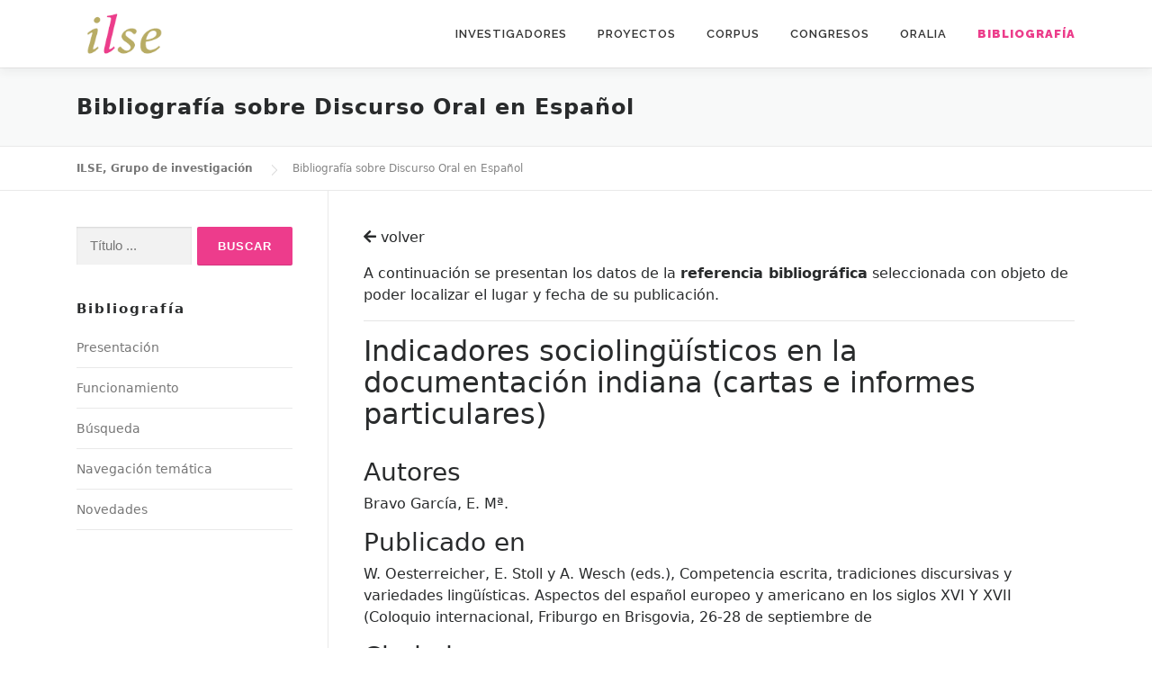

--- FILE ---
content_type: text/html; charset=UTF-8
request_url: http://www2.ual.es/ilse/bibliografia/index.php?id=referencia&ref=8592
body_size: 25373
content:
<!DOCTYPE html>
<html lang="es">
<head>
    <meta charset="UTF-8">
<meta name="viewport" content="width=device-width, initial-scale=1">
<link rel="profile" href="https://gmpg.org/xfn/11">
<title>Bibliografía &#8211; ILSE, Grupo de investigación</title>
<link rel='dns-prefetch' href='//fonts.googleapis.com' />
<link rel='dns-prefetch' href='//s.w.org' />
<link rel="alternate" type="application/rss+xml" title="ILSE, Grupo de investigación &raquo; Feed" href="https://www2.ual.es/ilse/feed/" />
<link rel="alternate" type="application/rss+xml" title="ILSE, Grupo de investigación &raquo; Feed de los comentarios" href="https://www2.ual.es/ilse/comments/feed/" />
<script type="text/javascript">
    window._wpemojiSettings = {"baseUrl":"https:\/\/s.w.org\/images\/core\/emoji\/13.0.0\/72x72\/","ext":".png","svgUrl":"https:\/\/s.w.org\/images\/core\/emoji\/13.0.0\/svg\/","svgExt":".svg","source":{"concatemoji":"https:\/\/www2.ual.es\/ilse\/wp-includes\/js\/wp-emoji-release.min.js?ver=5.5.3"}};
    !function(e,a,t){var r,n,o,i,p=a.createElement("canvas"),s=p.getContext&&p.getContext("2d");function c(e,t){var a=String.fromCharCode;s.clearRect(0,0,p.width,p.height),s.fillText(a.apply(this,e),0,0);var r=p.toDataURL();return s.clearRect(0,0,p.width,p.height),s.fillText(a.apply(this,t),0,0),r===p.toDataURL()}function l(e){if(!s||!s.fillText)return!1;switch(s.textBaseline="top",s.font="600 32px Arial",e){case"flag":return!c([127987,65039,8205,9895,65039],[127987,65039,8203,9895,65039])&&(!c([55356,56826,55356,56819],[55356,56826,8203,55356,56819])&&!c([55356,57332,56128,56423,56128,56418,56128,56421,56128,56430,56128,56423,56128,56447],[55356,57332,8203,56128,56423,8203,56128,56418,8203,56128,56421,8203,56128,56430,8203,56128,56423,8203,56128,56447]));case"emoji":return!c([55357,56424,8205,55356,57212],[55357,56424,8203,55356,57212])}return!1}function d(e){var t=a.createElement("script");t.src=e,t.defer=t.type="text/javascript",a.getElementsByTagName("head")[0].appendChild(t)}for(i=Array("flag","emoji"),t.supports={everything:!0,everythingExceptFlag:!0},o=0;o<i.length;o++)t.supports[i[o]]=l(i[o]),t.supports.everything=t.supports.everything&&t.supports[i[o]],"flag"!==i[o]&&(t.supports.everythingExceptFlag=t.supports.everythingExceptFlag&&t.supports[i[o]]);t.supports.everythingExceptFlag=t.supports.everythingExceptFlag&&!t.supports.flag,t.DOMReady=!1,t.readyCallback=function(){t.DOMReady=!0},t.supports.everything||(n=function(){t.readyCallback()},a.addEventListener?(a.addEventListener("DOMContentLoaded",n,!1),e.addEventListener("load",n,!1)):(e.attachEvent("onload",n),a.attachEvent("onreadystatechange",function(){"complete"===a.readyState&&t.readyCallback()})),(r=t.source||{}).concatemoji?d(r.concatemoji):r.wpemoji&&r.twemoji&&(d(r.twemoji),d(r.wpemoji)))}(window,document,window._wpemojiSettings);
</script>
<style type="text/css">
    img.wp-smiley,
    img.emoji {
        display: inline !important;
        border: none !important;
        box-shadow: none !important;
        height: 1em !important;
        width: 1em !important;
        margin: 0 .07em !important;
        vertical-align: -0.1em !important;
        background: none !important;
        padding: 0 !important;
    }
</style>
<link rel='stylesheet' id='wp-block-library-css'  href='https://www2.ual.es/ilse/wp-includes/css/dist/block-library/style.min.css?ver=5.5.3' type='text/css' media='all' />
<link rel='stylesheet' id='onepress-style-css'  href='https://www2.ual.es/ilse/wp-content/themes/onepress/style.css?ver=5.5.3' type='text/css' media='all' />
<style id='onepress-style-inline-css' type='text/css'>
    .site-logo-div img{height:50px;width:auto}#main .video-section section.hero-slideshow-wrapper{background:transparent}.hero-slideshow-wrapper:after{position:absolute;top:0px;left:0px;width:100%;height:100%;background-color:;display:block;content:""}.body-desktop .parallax-hero .hero-slideshow-wrapper:after{display:none!important}#parallax-hero>.parallax-bg::before{background-color:;opacity:1}.body-desktop .parallax-hero .hero-slideshow-wrapper:after{display:none!important}a,.screen-reader-text:hover,.screen-reader-text:active,.screen-reader-text:focus,.header-social a,.onepress-menu a:hover,.onepress-menu ul li a:hover,.onepress-menu li.onepress-current-item>a,.onepress-menu ul li.current-menu-item>a,.onepress-menu>li a.menu-actived,.onepress-menu.onepress-menu-mobile li.onepress-current-item>a,.site-footer a,.site-footer .footer-social a:hover,.site-footer .btt a:hover,.highlight,#comments .comment .comment-wrapper .comment-meta .comment-time:hover,#comments .comment .comment-wrapper .comment-meta .comment-reply-link:hover,#comments .comment .comment-wrapper .comment-meta .comment-edit-link:hover,.btn-theme-primary-outline,.sidebar .widget a:hover,.section-services .service-item .service-image i,.counter_item .counter__number,.team-member .member-thumb .member-profile a:hover,.icon-background-default{color:#ed3c8c}input[type="reset"],input[type="submit"],input[type="submit"],input[type="reset"]:hover,input[type="submit"]:hover,input[type="submit"]:hover .nav-links a:hover,.btn-theme-primary,.btn-theme-primary-outline:hover,.section-testimonials .card-theme-primary,.woocommerce #respond input#submit,.woocommerce a.button,.woocommerce button.button,.woocommerce input.button,.woocommerce button.button.alt,.pirate-forms-submit-button,.pirate-forms-submit-button:hover,input[type="reset"],input[type="submit"],input[type="submit"],.pirate-forms-submit-button,.contact-form div.wpforms-container-full .wpforms-form .wpforms-submit,.contact-form div.wpforms-container-full .wpforms-form .wpforms-submit:hover,.nav-links a:hover,.nav-links a.current,.nav-links .page-numbers:hover,.nav-links .page-numbers.current{background:#ed3c8c}.btn-theme-primary-outline,.btn-theme-primary-outline:hover,.pricing__item:hover,.section-testimonials .card-theme-primary,.entry-content blockquote{border-color:#ed3c8c}.onepress-menu>li>a:hover,.onepress-menu>li.onepress-current-item>a{color:#ed3c8c;-webkit-transition:all 0.5s ease-in-out;-moz-transition:all 0.5s ease-in-out;-o-transition:all 0.5s ease-in-out;transition:all 0.5s ease-in-out}#footer-widgets{}.gallery-carousel .g-item{padding:0px 10px}.gallery-carousel{margin-left:-10px;margin-right:-10px}.gallery-grid .g-item,.gallery-masonry .g-item .inner{padding:10px}.gallery-grid,.gallery-masonry{margin:-10px}
</style>
<link rel='stylesheet' id='onepress-child-style-css'  href='https://www2.ual.es/ilse/wp-content/themes/onepress-child/style.css?ver=5.2.2' type='text/css' media='all' />
<link rel='stylesheet' id='onepress-fonts-css'  href='https://fonts.googleapis.com/css?family=Raleway%3A400%2C500%2C600%2C700%2C300%2C100%2C800%2C900%7COpen+Sans%3A400%2C300%2C300italic%2C400italic%2C600%2C600italic%2C700%2C700italic&#038;subset=latin%2Clatin-ext&#038;ver=2.2.6' type='text/css' media='all' />
<link rel='stylesheet' id='onepress-animate-css'  href='https://www2.ual.es/ilse/wp-content/themes/onepress/assets/css/animate.min.css?ver=2.2.6' type='text/css' media='all' />
<link rel='stylesheet' id='onepress-fa-css'  href='https://www2.ual.es/ilse/wp-content/themes/onepress/assets/css/font-awesome.min.css?ver=4.7.0' type='text/css' media='all' />
<link rel='stylesheet' id='onepress-bootstrap-css'  href='https://www2.ual.es/ilse/wp-content/themes/onepress/assets/css/bootstrap.min.css?ver=2.2.6' type='text/css' media='all' />
<link rel='stylesheet' id='onepress-gallery-lightgallery-css'  href='https://www2.ual.es/ilse/wp-content/themes/onepress/assets/css/lightgallery.css?ver=5.5.3' type='text/css' media='all' />

<link rel='stylesheet' id='font-awesome-official-css'  href='https://use.fontawesome.com/releases/v5.15.3/css/all.css' type='text/css' media='all' integrity="sha384-SZXxX4whJ79/gErwcOYf+zWLeJdY/qpuqC4cAa9rOGUstPomtqpuNWT9wdPEn2fk" crossorigin="anonymous" />
<link rel='stylesheet' id='font-awesome-official-v4shim-css'  href='https://use.fontawesome.com/releases/v5.15.3/css/v4-shims.css' type='text/css' media='all' integrity="sha384-C2B+KlPW+WkR0Ld9loR1x3cXp7asA0iGVodhCoJ4hwrWm/d9qKS59BGisq+2Y0/D" crossorigin="anonymous" />
<style id='font-awesome-official-v4shim-inline-css' type='text/css'>
@font-face {
font-family: "FontAwesome";
src: url("https://use.fontawesome.com/releases/v5.15.3/webfonts/fa-brands-400.eot"),
		url("https://use.fontawesome.com/releases/v5.15.3/webfonts/fa-brands-400.eot?#iefix") format("embedded-opentype"),
		url("https://use.fontawesome.com/releases/v5.15.3/webfonts/fa-brands-400.woff2") format("woff2"),
		url("https://use.fontawesome.com/releases/v5.15.3/webfonts/fa-brands-400.woff") format("woff"),
		url("https://use.fontawesome.com/releases/v5.15.3/webfonts/fa-brands-400.ttf") format("truetype"),
		url("https://use.fontawesome.com/releases/v5.15.3/webfonts/fa-brands-400.svg#fontawesome") format("svg");
}

@font-face {
font-family: "FontAwesome";
src: url("https://use.fontawesome.com/releases/v5.15.3/webfonts/fa-solid-900.eot"),
		url("https://use.fontawesome.com/releases/v5.15.3/webfonts/fa-solid-900.eot?#iefix") format("embedded-opentype"),
		url("https://use.fontawesome.com/releases/v5.15.3/webfonts/fa-solid-900.woff2") format("woff2"),
		url("https://use.fontawesome.com/releases/v5.15.3/webfonts/fa-solid-900.woff") format("woff"),
		url("https://use.fontawesome.com/releases/v5.15.3/webfonts/fa-solid-900.ttf") format("truetype"),
		url("https://use.fontawesome.com/releases/v5.15.3/webfonts/fa-solid-900.svg#fontawesome") format("svg");
}

@font-face {
font-family: "FontAwesome";
src: url("https://use.fontawesome.com/releases/v5.15.3/webfonts/fa-regular-400.eot"),
		url("https://use.fontawesome.com/releases/v5.15.3/webfonts/fa-regular-400.eot?#iefix") format("embedded-opentype"),
		url("https://use.fontawesome.com/releases/v5.15.3/webfonts/fa-regular-400.woff2") format("woff2"),
		url("https://use.fontawesome.com/releases/v5.15.3/webfonts/fa-regular-400.woff") format("woff"),
		url("https://use.fontawesome.com/releases/v5.15.3/webfonts/fa-regular-400.ttf") format("truetype"),
		url("https://use.fontawesome.com/releases/v5.15.3/webfonts/fa-regular-400.svg#fontawesome") format("svg");
unicode-range: U+F004-F005,U+F007,U+F017,U+F022,U+F024,U+F02E,U+F03E,U+F044,U+F057-F059,U+F06E,U+F070,U+F075,U+F07B-F07C,U+F080,U+F086,U+F089,U+F094,U+F09D,U+F0A0,U+F0A4-F0A7,U+F0C5,U+F0C7-F0C8,U+F0E0,U+F0EB,U+F0F3,U+F0F8,U+F0FE,U+F111,U+F118-F11A,U+F11C,U+F133,U+F144,U+F146,U+F14A,U+F14D-F14E,U+F150-F152,U+F15B-F15C,U+F164-F165,U+F185-F186,U+F191-F192,U+F1AD,U+F1C1-F1C9,U+F1CD,U+F1D8,U+F1E3,U+F1EA,U+F1F6,U+F1F9,U+F20A,U+F247-F249,U+F24D,U+F254-F25B,U+F25D,U+F267,U+F271-F274,U+F279,U+F28B,U+F28D,U+F2B5-F2B6,U+F2B9,U+F2BB,U+F2BD,U+F2C1-F2C2,U+F2D0,U+F2D2,U+F2DC,U+F2ED,U+F328,U+F358-F35B,U+F3A5,U+F3D1,U+F410,U+F4AD;
}
</style>

<script type='text/javascript' src='https://www2.ual.es/ilse/wp-includes/js/jquery/jquery.js?ver=1.12.4-wp' id='jquery-core-js'></script>
<link rel="https://api.w.org/" href="https://www2.ual.es/ilse/wp-json/" /><link rel="alternate" type="application/json" href="https://www2.ual.es/ilse/wp-json/wp/v2/pages/1278" /><link rel="EditURI" type="application/rsd+xml" title="RSD" href="https://www2.ual.es/ilse/xmlrpc.php?rsd" />
<link rel="wlwmanifest" type="application/wlwmanifest+xml" href="https://www2.ual.es/ilse/wp-includes/wlwmanifest.xml" /> 

<meta name="generator" content="WordPress 5.5.3" />

<link rel="canonical" href="https://www2.ual.es/ilse/bibliografia/" />
<link rel='shortlink' href='https://www2.ual.es/ilse/?p=1278' />
<link rel="alternate" type="application/json+oembed" href="https://www2.ual.es/ilse/wp-json/oembed/1.0/embed?url=https%3A%2F%2Fwww2.ual.es%2Filse%2Fbibliografia%2F" />
<link rel="alternate" type="text/xml+oembed" href="https://www2.ual.es/ilse/wp-json/oembed/1.0/embed?url=https%3A%2F%2Fwww2.ual.es%2Filse%2Fbibliografia%2F&#038;format=xml" />
<link rel="icon" href="https://www2.ual.es/ilse/wp-content/uploads/2021/02/icono-ilse.png" sizes="32x32" />
<link rel="icon" href="https://www2.ual.es/ilse/wp-content/uploads/2021/02/icono-ilse.png" sizes="192x192" />
<link rel="apple-touch-icon" href="https://www2.ual.es/ilse/wp-content/uploads/2021/02/icono-ilse.png" />

<meta name="msapplication-TileImage" content="https://www2.ual.es/ilse/wp-content/uploads/2021/02/icono-ilse.png" />
<style type="text/css" id="wp-custom-css">
    .section-features { background-color: none !important}		
</style>
        
    
</head>
<body class="page-template page-template-template-left-sidebar page-template-template-left-sidebar-php page page-id-1278 wp-custom-logo">
<div id="page" class="hfeed site">

    <a class="skip-link screen-reader-text" href="#content">Saltar al contenido</a>
	<div id="header-section" class="h-on-top no-transparent">		
                <header id="masthead" class="site-header header-contained is-sticky no-scroll no-t h-on-top" role="banner">
			<div class="container">
				<div class="site-branding">
				<div class="site-brand-inner has-logo-img no-desc"><div class="site-logo-div"><a href="https://www2.ual.es/ilse/" class="custom-logo-link  no-t-logo" rel="home" itemprop="url"><img width="137" height="68" src="https://www2.ual.es/ilse/wp-content/uploads/2020/12/logotipo4.png" class="custom-logo" alt="ILSE, Grupo de investigación" loading="lazy" itemprop="logo" srcset="https://www2.ual.es/ilse/wp-content/uploads/2020/12/logotipo.png 2x" /></a></div></div>				</div>
				<div class="header-right-wrapper">
					<a href="#0" id="nav-toggle">Menú<span></span></a>
					<nav id="site-navigation" class="main-navigation" role="navigation">
						<ul class="onepress-menu">
							<li id="menu-item-1291" class="menu-item menu-item-type-post_type menu-item-object-page menu-item-1291"><a href="https://www2.ual.es/ilse/investigadores/">Investigadores</a></li>
                            <li id="menu-item-1290" class="menu-item menu-item-type-post_type menu-item-object-page menu-item-1290"><a href="https://www2.ual.es/ilse/proyectos/">Proyectos</a></li>
                            <li id="menu-item-1289" class="menu-item menu-item-type-post_type menu-item-object-page menu-item-has-children menu-item-1289"><a href="https://www2.ual.es/ilse/corpus/">Corpus</a>
                                <ul class="sub-menu">
                                    <li id="menu-item-1305" class="menu-item menu-item-type-post_type menu-item-object-page menu-item-1305"><a href="https://www2.ual.es/ilse/corpus/interaccion/">Interacción</a></li>
                                    <li id="menu-item-2439" class="menu-item menu-item-type-post_type menu-item-object-page menu-item-has-children menu-item-2439"><a href="https://www2.ual.es/ilse/corpus/las-108-entrevistas/caracterizacion-cuantitativa/">Las 108 entrevistas</a>
                                        <ul class="sub-menu">
                                            <li id="menu-item-1424" class="menu-item menu-item-type-post_type menu-item-object-page menu-item-1424"><a href="https://www2.ual.es/ilse/corpus/las-108-entrevistas/caracterizacion-cuantitativa/">Caracterización cuantitativa</a></li>
                                            <li id="menu-item-1419" class="menu-item menu-item-type-post_type menu-item-object-page menu-item-1419"><a href="https://www2.ual.es/ilse/corpus/las-108-entrevistas/zonas/">Zonas</a></li>
                                            <li id="menu-item-1418" class="menu-item menu-item-type-post_type menu-item-object-page menu-item-1418"><a href="https://www2.ual.es/ilse/corpus/las-108-entrevistas/informantes/">Informantes</a></li>
                                            <li id="menu-item-1417" class="menu-item menu-item-type-post_type menu-item-object-page menu-item-1417"><a href="https://www2.ual.es/ilse/corpus/las-108-entrevistas/tablas-de-distribucion/">Tablas de distribución</a></li>
                                            <li id="menu-item-1416" class="menu-item menu-item-type-post_type menu-item-object-page menu-item-1416"><a href="https://www2.ual.es/ilse/corpus/las-108-entrevistas/entrevista/">Entrevista</a></li>
                                            <li id="menu-item-1415" class="menu-item menu-item-type-post_type menu-item-object-page menu-item-1415"><a href="https://www2.ual.es/ilse/corpus/las-108-entrevistas/grabaciones/">Grabaciones</a></li>
                                        </ul>
                                    </li>
                                    <li id="menu-item-1398" class="menu-item menu-item-type-post_type menu-item-object-page menu-item-1398"><a href="https://www2.ual.es/ilse/corpus/produccion-cientifica/">Producción científica</a></li>
                                    <li id="menu-item-1397" class="menu-item menu-item-type-post_type menu-item-object-page menu-item-1397"><a href="https://www2.ual.es/ilse/corpus/referencias/">Referencias bibliográficas</a></li>
                                </ul>
                            </li>
                            <li id="menu-item-1322" class="menu-item menu-item-type-post_type menu-item-object-page menu-item-1322"><a href="https://www2.ual.es/ilse/congresos/">Congresos</a></li>
                            <li id="menu-item-1287" class="menu-item menu-item-type-post_type menu-item-object-page menu-item-1287"><a href="https://www2.ual.es/ilse/oralia/">Oralia</a></li>
                            <li id="menu-item-1286" class="menu-item menu-item-type-post_type menu-item-object-page current-menu-item page_item page-item-1278 current_page_item menu-item-1286"><a href="https://www2.ual.es/ilse/bibliografia/" aria-current="page"><b>Bibliografía</b></a></li>
						</ul>
					</nav>
					<!-- #site-navigation -->
				</div>
			</div>
		</header><!-- #masthead -->
    </div>

    <div class="page-header">
		<div class="container">
		    <h1 class="entry-title">Bibliografía sobre Discurso Oral en Español</h1>				
        </div>
	</div>
	<div id="content" class="site-content">
    	<div class="breadcrumbs" typeof="BreadcrumbList" vocab="http://schema.org/">
                        <div class="container">
				<!-- Breadcrumb NavXT 6.6.0 -->
                <span property="itemListElement" typeof="ListItem">
                    <a property="item" typeof="WebPage" title="Ir a ILSE, Grupo de investigación." href="http://www2.ual.es/ilse" class="home" >
                        <span property="name">ILSE, Grupo de investigación</span>
                    </a>
                    <meta property="position" content="1">
                </span>
                <span property="itemListElement" typeof="ListItem">
                    <span property="name" class="post post-page current-item">Bibliografía sobre Discurso Oral en Español</span>
                    <meta property="url" content="https://www2.ual.es/ilse/bibliografia/">
                    <meta property="position" content="2">
                </span>			
            </div>
        
		</div>
		<div id="content-inside" class="container left-sidebar">
		    <div id="primary" class="content-area">
			    <main id="main" class="site-main" role="main">

                                        
                    
                    <article class="page type-page status-publish hentry">
	                    <header class="entry-header"></header><!-- .entry-header -->
	                    <div class="entry-content">
                            <p><a href="javascript:history.back(1);" class="enlace-ilse"><i class="fas fa-arrow-left"></i>&nbspvolver</a></p>
                            <p>A continuación se presentan los datos de la <strong>referencia bibliográfica</strong> seleccionada con objeto de poder localizar el lugar y fecha de su publicación.</p>
                            <hr>
                                                        
                                <h2>Indicadores sociolingüísticos en la documentación indiana (cartas e informes particulares)</h2>
                                                                                        
                            <br>
                            <h3>Autores</h3><p>Bravo García, E. Mª.</p><h3>Publicado en</h3><p>W. Oesterreicher, E. Stoll y A. Wesch (eds.), Competencia escrita, tradiciones discursivas y variedades lingüísticas. Aspectos del español europeo y americano en los siglos XVI Y XVII (Coloquio internacional, Friburgo en Brisgovia, 26-28 de septiembre de</p><h3>Ciudad</h3><p>Tubinga</p><h3>Año de publicación</h3><p>1998</p><h3>Páginas</h3><p>125-142</p><h3>Hipervínculo</h3><p><a href='' target=_'blank'></a></p><h3>Editorial</h3><p>Gunter Narr Verlag</p><h3>Tipo de publicación</h3><p>Capítulo</p>			            </div><!-- .entry-content -->
                    </article><!-- #post-## -->

            	

				</main><!-- #main -->
			</div><!-- #primary -->

            <div id="secondary" class="widget-area sidebar" role="complementary">
                                <aside id="search-2" class="widget widget_search">
                    <form role="search" method="post" class="search-form" action="index.php?id=buscar">
                        <label>
                            <span class="screen-reader-text">Buscar:</span>
                            <input type="text" class="search-field" placeholder="Título ..." value="" name="titulo" onclick="abrirBuscador()">
                        </label>
                        <input type="submit" class="search-submit" value="Buscar">
                    </form>
                </aside>
		        <aside id="recent-posts-2" class="widget widget_recent_entries">
		            <h2 class="widget-title">Bibliografía</h2>
		            <ul>
					    <li><a href="index.php?id=presentacion">Presentación</a></li>
					    <li><a href="index.php?id=funcionamiento">Funcionamiento</a></li>
					    <li><a href="index.php?id=buscador">Búsqueda</a></li>
					    <li><a href="index.php?id=navegacion">Navegación temática</a></li>
					    <li><a href="http://www2.ual.es/ilse/novedades/">Novedades</a></li>                                                                                                
					</ul>
                </aside>
				
				<script>
function abrirBuscador() {
  window.open('https://www2.ual.es/ilse/bibliografia/index.php?id=buscador', '_self');

}
</script>
            
            </div>            

			
		</div><!--#content-inside -->
	</div><!-- #content -->

    <footer id="colophon" class="site-footer" role="contentinfo">
        <div id="footer-widgets" class="footer-widgets section-padding ">
				<div class="container">
					<div class="row">
														<div id="footer-1" class="col-md-4 col-sm-12 footer-column widget-area sidebar" role="complementary">
									<aside id="text-2" class="footer-widget widget widget_text">			<div class="textwidget"><p><strong>ILSE | Grupo de Investigación de Análisis del Discurso Oral en Español</strong></p>
<p><strong>Responsable</strong><br />
María del Mar Espejo Muriel</p>
</div>
		</aside>								</div>
																<div id="footer-2" class="col-md-4 col-sm-12 footer-column widget-area sidebar" role="complementary">
																	</div>
																<div id="footer-3" class="col-md-4 col-sm-12 footer-column widget-area sidebar" role="complementary">
									<aside id="media_image-2" class="footer-widget widget widget_media_image"><img width="298" height="97" src="https://www2.ual.es/ilse/wp-content/uploads/2020/12/ual-1.png" class="image wp-image-1338  attachment-full size-full" alt="" loading="lazy" style="max-width: 100%; height: auto;" /></aside>								</div>
													</div>
				</div>
			</div>
				
        <div class="site-info">
            <div class="container">
                                    <div class="btt">
                        <a class="back-to-top" href="#page" title="Volver arriba"><i class="fa fa-angle-double-up wow flash" data-wow-duration="2s"></i></a>
                    </div>
                                				<span>© 2020 - Grupo de Investigación de Análisis del Discurso Oral en Español | <a href="https://www.ual.es" target="_blank">Universidad de Almería</a></span>				                
            </div>
        </div>
        <!-- .site-info -->
    </footer><!-- #colophon -->
</div><!-- #page -->

<script type='text/javascript' src='https://www2.ual.es/ilse/wp-content/themes/onepress/assets/js/plugins.js?ver=2.2.6' id='onepress-js-plugins-js'></script>
<script type='text/javascript' src='https://www2.ual.es/ilse/wp-content/themes/onepress/assets/js/bootstrap.min.js?ver=2.2.6' id='onepress-js-bootstrap-js'></script>
<script type='text/javascript' id='onepress-theme-js-extra'>
/* <![CDATA[ */
var onepress_js_settings = {"onepress_disable_animation":"","onepress_disable_sticky_header":"","onepress_vertical_align_menu":"","hero_animation":"flipInX","hero_speed":"5000","hero_fade":"750","hero_duration":"5000","hero_disable_preload":"","is_home":"","gallery_enable":"","is_rtl":""};
/* ]]> */
</script>
<script type='text/javascript' src='https://www2.ual.es/ilse/wp-content/themes/onepress/assets/js/theme.js?ver=2.2.6' id='onepress-theme-js'></script>
<script type='text/javascript' src='https://www2.ual.es/ilse/wp-includes/js/wp-embed.min.js?ver=5.5.3' id='wp-embed-js'></script>

</body>
</html>
